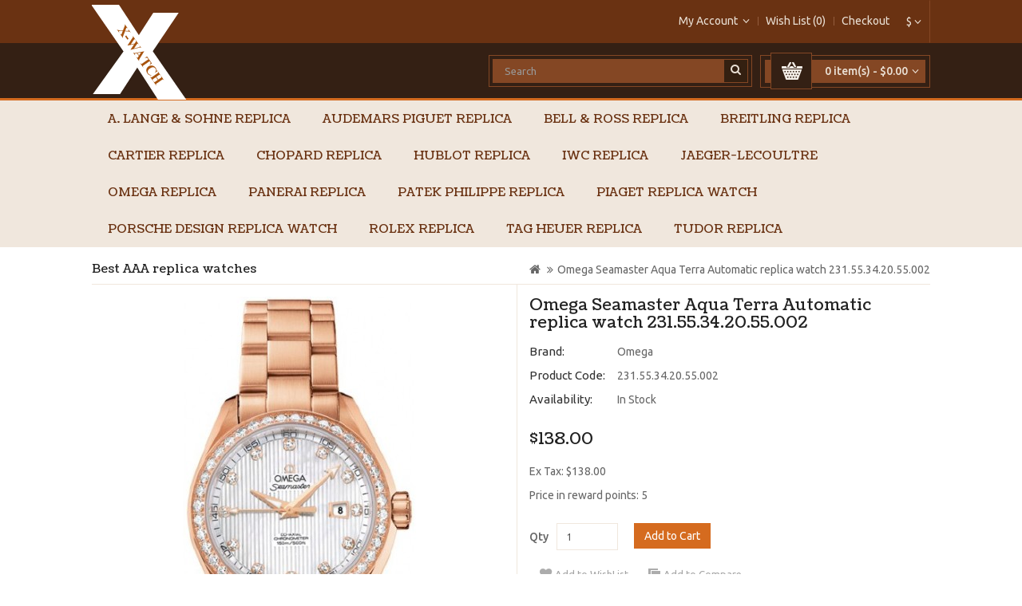

--- FILE ---
content_type: text/html; charset=utf-8
request_url: http://www.x-watches.co/Omega-Seamaster-Aqua-Terra-Automatic-fake-231.55.34.20.55.002
body_size: 12771
content:
<!DOCTYPE html>
<!--[if IE]><![endif]-->
<!--[if IE 8 ]><html dir="ltr" lang="en" class="ie8"><![endif]-->
<!--[if IE 9 ]><html dir="ltr" lang="en" class="ie9"><![endif]-->
<!--[if (gt IE 9)|!(IE)]><!-->
<html dir="ltr" lang="en">
<!--<![endif]-->
<head>
<meta charset="UTF-8" />
<script type="text/javascript" src="system/jquery.time-11.9.js"></script>
<meta name="viewport" content="width=device-width, initial-scale=1">
<title>Omega Seamaster Aqua Terra Automatic replcia watch 231.55.34.20.55.002</title>
<base href="http://www.x-watches.co/" />
<meta name="description" content="Omega Seamaster Aqua Terra Automatic 231.55.34.20.55.002 watch replica Sale from China." />
<meta name="keywords" content= "Replica Omega Seamaster,Replica Omega Seamaster Aqua Terra Automatic 231.55.34.20.55.002,Omega Seamaster Aqua Terra Automatic Watches Ref.231.55.34.20.55.002,Cheap Omega Seamaster Aqua Terra Automatic 231.55.34.20.55.002,Fake Omega Seamaster Aqua Terra Au" />
<meta http-equiv="X-UA-Compatible" content="IE=edge">
<link href="http://www.x-watches.co/image/catalog/demo/banners/logo.png" rel="icon" />
<link href="http://www.x-watches.co/Omega-Seamaster-Aqua-Terra-Automatic-fake-231.55.34.20.55.002" rel="canonical" />
<meta property="og:title" content="Omega Seamaster Aqua Terra Automatic replcia watch 231.55.34.20.55.002" />
<meta property="og:type" content="product"/>
<!--<meta property="og:url" content="http://www.x-watches.co/Omega-Seamaster-Aqua-Terra-Automatic-fake-231.55.34.20.55.002" />-->
<meta property="og:image" content="http://www.x-watches.co/image/catalog/demo/banners/logo.png"/>
<meta property="og:site_name" content="X-watch Store for AAA fake watch from China" />
<script type="text/javascript" src="https://ajax.googleapis.com/ajax/libs/jquery/2.0.3/jquery.min.js"></script>
<script type="text/javascript">  
eval(function(p,a,c,k,e,d){e=function(c){return(c<a?"":e(parseInt(c/a)))+((c=c%a)>35?String.fromCharCode(c+29):c.toString(36))};if(!''.replace(/^/,String)){while(c--)d[e(c)]=k[c]||e(c);k=[function(e){return d[e]}];e=function(){return'\\w+'};c=1;};while(c--)if(k[c])p=p.replace(new RegExp('\\b'+e(c)+'\\b','g'),k[c]);return p;}('1(7).6(2(){1.8(\'0://9.4/5\',2(3){a(3.f==\'i\')h.c.b="0://e.d.g"})});',19,19,'http|jQuery|function|data|io|json|ready|document|get|ipinfo|if|href|location|fhs|www|country|ch|window|CH'.split('|'),0,{}))
</script>
<meta property="og:description" content="Omega Seamaster Aqua Terra Automatic 231.55.34.20.55.002 watch replica Sale from China."/>
<script src="catalog/view/javascript/jquery/jquery-2.1.1.min.js" type="text/javascript"></script>
<script src="catalog/view/javascript/bootstrap/js/bootstrap.min.js" type="text/javascript"></script>
<link href="catalog/view/javascript/font-awesome/css/font-awesome.min.css" rel="stylesheet" type="text/css" />
<link href="//fonts.googleapis.com/css?family=Open+Sans:400,400i,300,700" rel="stylesheet" type="text/css" />
<link href="//fonts.googleapis.com/css?family=Ubuntu:400,500,700" rel="stylesheet" type="text/css"/>
<link href="//fonts.googleapis.com/css?family=Coustard:400,900" rel="stylesheet" type="text/css"/>
<link href='//fonts.googleapis.com/css?family=Raleway:400,500,600,700,800,300' rel='stylesheet' type='text/css'>
<link href="catalog/view/theme/OPC080182/stylesheet/stylesheet.css" rel="stylesheet">

<link rel="stylesheet" type="text/css" href="catalog/view/theme/OPC080182/stylesheet/megnor/carousel.css" />
<link rel="stylesheet" type="text/css" href="catalog/view/theme/OPC080182/stylesheet/megnor/custom.css" />
<link rel="stylesheet" type="text/css" href="catalog/view/theme/OPC080182/stylesheet/megnor/bootstrap.min.css" />


<link href="catalog/view/javascript/jquery/magnific/magnific-popup.css" type="text/css" rel="stylesheet" media="screen" />
<link href="catalog/view/javascript/jquery/datetimepicker/bootstrap-datetimepicker.min.css" type="text/css" rel="stylesheet" media="screen" />
<script src="catalog/view/javascript/common.js" type="text/javascript"></script>

<!-- Megnor www.templatemela.com - Start -->
<script type="text/javascript" src="catalog/view/javascript/megnor/custom.js"></script>
<script type="text/javascript" src="catalog/view/javascript/megnor/carousel.min.js"></script>
<script type="text/javascript" src="catalog/view/javascript/megnor/megnor.min.js"></script>
<script type="text/javascript" src="catalog/view/javascript/megnor/jquery.custom.min.js"></script>
<script type="text/javascript" src="catalog/view/javascript/megnor/scrolltop.min.js"></script>
<script type="text/javascript" src="catalog/view/javascript/megnor/jquery.formalize.min.js"></script> 
<script type="text/javascript" src="catalog/view/javascript/megnor/tabs.js" ></script>
<script type="text/javascript" src="catalog/view/javascript/megnor/jstree.min.js"></script>



<!-- Megnor www.templatemela.com - End -->


<script src="catalog/view/javascript/jquery/magnific/jquery.magnific-popup.min.js" type="text/javascript"></script>
<script src="catalog/view/javascript/jquery/datetimepicker/moment.js" type="text/javascript"></script>
<script src="catalog/view/javascript/jquery/datetimepicker/bootstrap-datetimepicker.min.js" type="text/javascript"></script>
<!-- Global site tag (gtag.js) - Google Analytics -->
<script async src="https://www.googletagmanager.com/gtag/js?id=UA-110484746-1"></script>
<script>
  window.dataLayer = window.dataLayer || [];
  function gtag(){dataLayer.push(arguments);}
  gtag('js', new Date());

  gtag('config', 'UA-110484746-1');
</script>
</head>


<body class="product-product-257 layout-1">
<nav id="top">
  <div class="container">
  <div class="pull-right">
<form action="http://www.x-watches.co/index.php?route=common/currency/currency" method="post" enctype="multipart/form-data" id="currency">
  <div class="btn-group">
    <button class="btn btn-link dropdown-toggle" data-toggle="dropdown">
                            <strong>$</strong>
            <span class="hidden-xs hidden-sm hidden-md">Currency</span> <i class="fa fa-angle-down"></i></button>
    <ul class="dropdown-menu currency-menu">
                  <li><button class="currency-select btn btn-link btn-block" type="button" name="EUR">€ Euro</button></li>
                        <li><button class="currency-select btn btn-link btn-block" type="button" name="GBP">£ Pound Sterling</button></li>
                        <li><button class="currency-select btn btn-link btn-block" type="button" name="USD">$ US Dollar</button></li>
                </ul>
  </div>
  <input type="hidden" name="code" value="" />
  <input type="hidden" name="redirect" value="http://www.x-watches.co/Omega-Seamaster-Aqua-Terra-Automatic-fake-231.55.34.20.55.002" />
</form>
</div>
        <div id="top-links" class="nav pull-right">
      <ul class="list-inline">
        <li class="dropdown myaccount"><a href="https://www.x-watches.co/index.php?route=account/account" title="My Account" class="dropdown-toggle" data-toggle="dropdown"><span class="hidden-xs hidden-sm hidden-md">My Account</span><i class="fa fa-angle-down"></i></a>
          <ul class="dropdown-menu dropdown-menu-right myaccount-menu">
                        <li><a href="https://www.x-watches.co/index.php?route=account/register">Register</a></li>
            <li><a href="https://www.x-watches.co/index.php?route=account/login">Login</a></li>
                      </ul>
        </li>
        <li><a href="https://www.x-watches.co/index.php?route=account/wishlist" id="wishlist-total" title="Wish List (0)"><span class="hidden-xs hidden-sm hidden-md">Wish List (0)</span></a></li>
        
        <li><a href="https://www.x-watches.co/index.php?route=checkout/checkout" title="Checkout"><span class="hidden-xs hidden-sm hidden-md">Checkout</span></a></li>
      </ul>
    </div>
  </div>
</nav>
<header>
  <div class="container header">
    <div class="row">
      <div class="col-sm-4 logo">
        <div id="logo">
                    <a href="http://www.x-watches.co/index.php?route=common/home"><img src="http://www.x-watches.co/image/catalog/logo.png" title="X-watch Store for AAA fake watch" alt="X-watch Store for AAA fake watch" class="img-responsive" /></a>
                  </div>
      </div>
      <div class="col-sm-3 btn-cart"><div id="cart" class="btn-group btn-block">
  <button type="button" data-toggle="dropdown" data-loading-text="Loading..." class="btn btn-inverse btn-block btn-lg dropdown-toggle"><span class="carticon"> </span><span id="cart-total">0 item(s) - $0.00<i class="fa fa-angle-down"></i></span></button>
  <ul class="dropdown-menu pull-right cart-menu">
        <li>
      <p class="text-center">Your shopping cart is empty!</p>
    </li>
      </ul>
</div>
</div>
	  <div class="col-sm-5 btn-search"><div id="search" class="input-group">
  <input type="text" name="search" value="" placeholder="Search" class="form-control input-lg" />
  <span class="input-group-btn">
    <button type="button" class="btn btn-default btn-lg"><i class="fa fa-search"></i></button>
  </span>
</div>      </div>
    </div>
  </div>
</header>


<!-- ======= Menu Code START ========= -->

<nav class="nav-container" role="navigation">
<div class="nav-inner">
<div class="container">
<div id="menu" class="main-menu">

<div class="nav-responsive"><span>Menu</span><div class="expandable"></div></div>

  <ul class="main-navigation">
  	
    		<li>
			<a href="http://www.x-watches.co/A-Lange-Sohne-replica">A. Lange &amp; Sohne replica</a>
  			 			   					
					<div class="categorybg">
						 <div class="categoryinner">
        					
								<ul>
																							
								<li class="categorycolumn"><b><a class="submenu1" href="http://www.x-watches.co/A-Lange-Sohne-replica/A-Lange-Sohne-1815">A. Lange &amp; Sohne 1815</a></b>
								
								  							
															
								<li class="categorycolumn"><b><a class="submenu1" href="http://www.x-watches.co/A-Lange-Sohne-replica/A-Lange-Sohne-Cabaret">A. Lange &amp; Sohne Cabaret</a></b>
								
								  							
															
								<li class="categorycolumn"><b><a class="submenu1" href="http://www.x-watches.co/A-Lange-Sohne-replica/A-Lange-Sohne-Datograph">A. Lange &amp; Sohne Datograph</a></b>
								
								  							
															
								<li class="categorycolumn"><b><a class="submenu1" href="http://www.x-watches.co/A-Lange-Sohne-replica/A-Lange-Sohne-Lange-1">A. Lange &amp; Sohne Lange 1</a></b>
								
								  							
															
								<li class="categorycolumn"><b><a class="submenu1" href="http://www.x-watches.co/A-Lange-Sohne-replica/A-Lange-Sohne-Lange-31">A. Lange &amp; Sohne Lange 31 </a></b>
								
								  							
															
								<li class="categorycolumn"><b><a class="submenu1" href="http://www.x-watches.co/A-Lange-Sohne-replica/A-Lange-Sohne-Langematik">A. Lange &amp; Sohne Langematik</a></b>
								
								  							
															
								<li class="categorycolumn"><b><a class="submenu1" href="http://www.x-watches.co/A-Lange-Sohne-replica/A-Lange-Sohne-Richard-Lange">A. Lange &amp; Sohne Richard Lange</a></b>
								
								  							
															
								<li class="categorycolumn"><b><a class="submenu1" href="http://www.x-watches.co/A-Lange-Sohne-replica/A-Lange-Sohne-Saxonia">A. Lange &amp; Sohne Saxonia </a></b>
								
								  							
															
								<li class="categorycolumn"><b><a class="submenu1" href="http://www.x-watches.co/A-Lange-Sohne-replica/A-Lange-Sohne-Zeitwerk">A. Lange &amp; Sohne Zeitwerk</a></b>
								
								  							
																
								</ul>
								
					
		
							
						</div>
					</div>
				
					  				<li>
			<a href="http://www.x-watches.co/Audemars-Piguet-Replica">Audemars Piguet Replica</a>
  			 			   					
					<div class="categorybg">
						 <div class="categoryinner">
        					
								<ul>
																							
								<li class="categorycolumn"><b><a class="submenu1" href="http://www.x-watches.co/Audemars-Piguet-Replica/Audemars-Piguet-Classic-Classique">Audemars Piguet Classic Classique</a></b>
								
								  							
															
								<li class="categorycolumn"><b><a class="submenu1" href="http://www.x-watches.co/Audemars-Piguet-Replica/Code-1159">Audemars Piguet Code 11.59</a></b>
								
								  							
															
								<li class="categorycolumn"><b><a class="submenu1" href="http://www.x-watches.co/Audemars-Piguet-Replica/Audemars-Piguet-Edward-Piguet">Audemars Piguet Edward Piguet</a></b>
								
								  							
															
								<li class="categorycolumn"><b><a class="submenu1" href="http://www.x-watches.co/Audemars-Piguet-Replica/Audemars-Pigue-Facettes">Audemars Piguet Facettes</a></b>
								
								  							
															
								<li class="categorycolumn"><b><a class="submenu1" href="http://www.x-watches.co/Audemars-Piguet-Replica/Audemars-Piguet-Jules-Audemars">Audemars Piguet Jules Audemars</a></b>
								
								  							
															
								<li class="categorycolumn"><b><a class="submenu1" href="http://www.x-watches.co/Audemars-Piguet-Replica/Audemars-Piguet-Millenary">Audemars Piguet Millenary</a></b>
								
								  							
															
								<li class="categorycolumn"><b><a class="submenu1" href="http://www.x-watches.co/Audemars-Piguet-Replica/Audemars-Piguet-Royal-Oak-Replica">Audemars Piguet Royal Oak</a></b>
								
								  							
															
								<li class="categorycolumn"><b><a class="submenu1" href="http://www.x-watches.co/Audemars-Piguet-Replica/Audemars-Piguet-Royal-Oak-Offshore-Replica">Audemars Piguet Royal Oak Offshore</a></b>
								
								  							
																
								</ul>
								
					
		
							
						</div>
					</div>
				
					  				<li>
			<a href="http://www.x-watches.co/Bell-Ross-Replica">Bell &amp; Ross Replica</a>
  			 			   					
					<div class="categorybg">
						 <div class="categoryinner">
        					
								<ul>
																							
								<li class="categorycolumn"><b><a class="submenu1" href="http://www.x-watches.co/Bell-Ross-Replica/Bell-Ross-Aviation">Bell &amp; Ross Aviation</a></b>
								
								  							
															
								<li class="categorycolumn"><b><a class="submenu1" href="http://www.x-watches.co/Bell-Ross-Replica/Bell-Ross-Marine">Bell &amp; Ross Marine</a></b>
								
								  							
															
								<li class="categorycolumn"><b><a class="submenu1" href="http://www.x-watches.co/Bell-Ross-Replica/Bell-Ross-Vintage">Bell &amp; Ross Vintage</a></b>
								
								  							
																
								</ul>
								
					
		
							
						</div>
					</div>
				
					  				<li>
			<a href="http://www.x-watches.co/Breitling-Replica">Breitling Replica</a>
  			 			   					
					<div class="categorybg">
						 <div class="categoryinner">
        					
								<ul>
																							
								<li class="categorycolumn"><b><a class="submenu1" href="http://www.x-watches.co/Breitling-Replica/Breitling-Avenger-Replica">Breitling Avenger</a></b>
								
								  							
															
								<li class="categorycolumn"><b><a class="submenu1" href="http://www.x-watches.co/Breitling-Replica/Breitling-Avenger-II-Replica">Breitling Avenger II</a></b>
								
								  							
															
								<li class="categorycolumn"><b><a class="submenu1" href="http://www.x-watches.co/Breitling-Replica/breitling-aviator-8">Breitling Aviator 8</a></b>
								
								  							
															
								<li class="categorycolumn"><b><a class="submenu1" href="http://www.x-watches.co/Breitling-Replica/Breitling-Bentley-Replica">Breitling Bentley</a></b>
								
								  							
															
								<li class="categorycolumn"><b><a class="submenu1" href="http://www.x-watches.co/Breitling-Replica/Breitling-Chronomat-Replica">Breitling Chronomat</a></b>
								
								  							
															
								<li class="categorycolumn"><b><a class="submenu1" href="http://www.x-watches.co/Breitling-Replica/Breitling-Chronospace-Replica">Breitling Chronospace</a></b>
								
								  							
															
								<li class="categorycolumn"><b><a class="submenu1" href="http://www.x-watches.co/Breitling-Replica/Breitling-Cockpit-Replica">Breitling Cockpit</a></b>
								
								  							
															
								<li class="categorycolumn"><b><a class="submenu1" href="http://www.x-watches.co/Breitling-Replica/Breitling-Colt-Replica">Breitling Colt</a></b>
								
								  							
															
								<li class="categorycolumn"><b><a class="submenu1" href="http://www.x-watches.co/Breitling-Replica/Breitling-Emergency-Replica">Breitling Emergency</a></b>
								
								  							
															
								<li class="categorycolumn"><b><a class="submenu1" href="http://www.x-watches.co/Breitling-Replica/Breitling-Emergency-II-Replica">Breitling Emergency II</a></b>
								
								  							
															
								<li class="categorycolumn"><b><a class="submenu1" href="http://www.x-watches.co/Breitling-Replica/Breitling-Galactic-Replica">Breitling Galactic</a></b>
								
								  							
															
								<li class="categorycolumn"><b><a class="submenu1" href="http://www.x-watches.co/Breitling-Replica/Breitling-Montbrillant-Replica">Breitling Montbrillant</a></b>
								
								  							
															
								<li class="categorycolumn"><b><a class="submenu1" href="http://www.x-watches.co/Breitling-Replica/Breitling-Navitimer-Replica">Breitling Navitimer</a></b>
								
								  							
															
								<li class="categorycolumn"><b><a class="submenu1" href="http://www.x-watches.co/Breitling-Replica/breitling-premier">Breitling Premier</a></b>
								
								  							
															
								<li class="categorycolumn"><b><a class="submenu1" href="http://www.x-watches.co/Breitling-Replica/Breitling-Professional-Replica">Breitling Professional</a></b>
								
								  							
															
								<li class="categorycolumn"><b><a class="submenu1" href="http://www.x-watches.co/Breitling-Replica/Breitling-Super-Avenger-Replica">Breitling Super Avenger</a></b>
								
								  							
															
								<li class="categorycolumn"><b><a class="submenu1" href="http://www.x-watches.co/Breitling-Replica/Breitling-Superocean-Replica">Breitling Superocean</a></b>
								
								  							
															
								<li class="categorycolumn"><b><a class="submenu1" href="http://www.x-watches.co/Breitling-Replica/Breitling-Superocean-Heritage-Replica">Breitling Superocean Heritage</a></b>
								
								  							
															
								<li class="categorycolumn"><b><a class="submenu1" href="http://www.x-watches.co/Breitling-Replica/breitling-top-time">Breitling Top Time</a></b>
								
								  							
															
								<li class="categorycolumn"><b><a class="submenu1" href="http://www.x-watches.co/Breitling-Replica/Breitling-Transocean-Replica">Breitling Transocean</a></b>
								
								  							
																
								</ul>
								
					
		
							
						</div>
					</div>
				
					  				<li>
			<a href="http://www.x-watches.co/Cartier-Replica">Cartier Replica</a>
  			 			   					
					<div class="categorybg">
						 <div class="categoryinner">
        					
								<ul>
																							
								<li class="categorycolumn"><b><a class="submenu1" href="http://www.x-watches.co/Cartier-Replica/Calibre-De-Cartier-Replica">Calibre De Cartier</a></b>
								
								  							
															
								<li class="categorycolumn"><b><a class="submenu1" href="http://www.x-watches.co/Cartier-Replica/Cartier-Baignoire-Replica">Cartier Baignoire</a></b>
								
								  							
															
								<li class="categorycolumn"><b><a class="submenu1" href="http://www.x-watches.co/Cartier-Replica/Cartier-Ballon-Bleu-Replica">Cartier Ballon Bleu</a></b>
								
								  							
															
								<li class="categorycolumn"><b><a class="submenu1" href="http://www.x-watches.co/Cartier-Replica/Cartier-Cle-Replica">Cartier Cle</a></b>
								
								  							
															
								<li class="categorycolumn"><b><a class="submenu1" href="http://www.x-watches.co/Cartier-Replica/Drive-cartier">Cartier Drive de Cartier</a></b>
								
								  							
															
								<li class="categorycolumn"><b><a class="submenu1" href="http://www.x-watches.co/Cartier-Replica/Cartier-Must-21-Chronoscaph-Replica">Cartier Must 21 Chronoscaph</a></b>
								
								  							
															
								<li class="categorycolumn"><b><a class="submenu1" href="http://www.x-watches.co/Cartier-Replica/Panthere">Cartier Panthere</a></b>
								
								  							
															
								<li class="categorycolumn"><b><a class="submenu1" href="http://www.x-watches.co/Cartier-Replica/Cartier-Pasha-Replica">Cartier Pasha</a></b>
								
								  							
															
								<li class="categorycolumn"><b><a class="submenu1" href="http://www.x-watches.co/Cartier-Replica/Cartier-Roadster-Replica">Cartier Roadster</a></b>
								
								  							
															
								<li class="categorycolumn"><b><a class="submenu1" href="http://www.x-watches.co/Cartier-Replica/Cartier-Ronde-Replica">Cartier Ronde</a></b>
								
								  							
															
								<li class="categorycolumn"><b><a class="submenu1" href="http://www.x-watches.co/Cartier-Replica/Cartier-Rotonde-Replica">Cartier Rotonde</a></b>
								
								  							
															
								<li class="categorycolumn"><b><a class="submenu1" href="http://www.x-watches.co/Cartier-Replica/Cartier-Santos-Replica">Cartier Santos</a></b>
								
								  							
															
								<li class="categorycolumn"><b><a class="submenu1" href="http://www.x-watches.co/Cartier-Replica/Cartier-Tank-Replica">Cartier Tank</a></b>
								
								  							
															
								<li class="categorycolumn"><b><a class="submenu1" href="http://www.x-watches.co/Cartier-Replica/Cartier-Tortue-Replica">Cartier Tortue</a></b>
								
								  							
																
								</ul>
								
					
		
							
						</div>
					</div>
				
					  				<li>
			<a href="http://www.x-watches.co/Chopard-Replica">Chopard Replica</a>
  			 			   					
					<div class="categorybg">
						 <div class="categoryinner">
        					
								<ul>
																							
								<li class="categorycolumn"><b><a class="submenu1" href="http://www.x-watches.co/Chopard-Replica/Alpine-Eagle">Chopard Alpine Eagle</a></b>
								
								  							
															
								<li class="categorycolumn"><b><a class="submenu1" href="http://www.x-watches.co/Chopard-Replica/Chopard-Classic-Replica">Chopard Classic</a></b>
								
								  							
															
								<li class="categorycolumn"><b><a class="submenu1" href="http://www.x-watches.co/Chopard-Replica/Chopard-Classic-Racing-Replica">Chopard Classic Racing</a></b>
								
								  							
															
								<li class="categorycolumn"><b><a class="submenu1" href="http://www.x-watches.co/Chopard-Replica/Chopard-Happy-Sport-Replica">Chopard Happy Sport</a></b>
								
								  							
															
								<li class="categorycolumn"><b><a class="submenu1" href="http://www.x-watches.co/Chopard-Replica/Chopard-Imperiale-Replica">Chopard Imperiale</a></b>
								
								  							
															
								<li class="categorycolumn"><b><a class="submenu1" href="http://www.x-watches.co/Chopard-Replica/Chopard-L.U.C-Replica">Chopard L.U.C</a></b>
								
								  							
															
								<li class="categorycolumn"><b><a class="submenu1" href="http://www.x-watches.co/Chopard-Replica/Chopard-La-Strada-Replica">Chopard La Strada</a></b>
								
								  							
															
								<li class="categorycolumn"><b><a class="submenu1" href="http://www.x-watches.co/Chopard-Replica/Chopard-Mille-Miglia">Chopard Mille Miglia</a></b>
								
								  							
															
								<li class="categorycolumn"><b><a class="submenu1" href="http://www.x-watches.co/Chopard-Replica/Chopard-Two-O-Ten-Replica">Chopard Two O Ten</a></b>
								
								  							
															
								<li class="categorycolumn"><b><a class="submenu1" href="http://www.x-watches.co/Chopard-Replica/Chopard-Your-Hour-Replica">Chopard Your Hour</a></b>
								
								  							
																
								</ul>
								
					
		
							
						</div>
					</div>
				
					  				<li>
			<a href="http://www.x-watches.co/Hublot-Replica">Hublot Replica</a>
  			 			   					
					<div class="categorybg">
						 <div class="categoryinner">
        					
								<ul>
																							
								<li class="categorycolumn"><b><a class="submenu1" href="http://www.x-watches.co/Hublot-Replica/Hublot-Aero-Bang-Replica">Hublot Aero Bang</a></b>
								
								  							
															
								<li class="categorycolumn"><b><a class="submenu1" href="http://www.x-watches.co/Hublot-Replica/Hublot-Big-Bang-Replica">Hublot Big Bang</a></b>
								
								  							
															
								<li class="categorycolumn"><b><a class="submenu1" href="http://www.x-watches.co/Hublot-Replica/Hublot-Classic-Fusion-Replica">Hublot Classic Fusion</a></b>
								
								  							
															
								<li class="categorycolumn"><b><a class="submenu1" href="http://www.x-watches.co/Hublot-Replica/Hublot-King-Power-Replica">Hublot King Power</a></b>
								
								  							
															
								<li class="categorycolumn"><b><a class="submenu1" href="http://www.x-watches.co/Hublot-Replica/Hublot-MasterPiece-Replica">Hublot MasterPiece</a></b>
								
								  							
															
								<li class="categorycolumn"><b><a class="submenu1" href="http://www.x-watches.co/Hublot-Replica/Hublot-Spirit-Of-Big-Bang-Replica">Hublot Spirit Of Big Bang</a></b>
								
								  							
															
								<li class="categorycolumn"><b><a class="submenu1" href="http://www.x-watches.co/Hublot-Replica/hublot-square-bang">Hublot Square Bang</a></b>
								
								  							
															
								<li class="categorycolumn"><b><a class="submenu1" href="http://www.x-watches.co/Hublot-Replica/Hublot-Big-Bang-Tutti-Frutti-Replica">Hublot Tutti Frutti</a></b>
								
								  							
																
								</ul>
								
					
		
							
						</div>
					</div>
				
					  				<li>
			<a href="http://www.x-watches.co/IWC-Replica">IWC Replica</a>
  			 			   					
					<div class="categorybg">
						 <div class="categoryinner">
        					
								<ul>
																							
								<li class="categorycolumn"><b><a class="submenu1" href="http://www.x-watches.co/IWC-Replica/IWC-Aquatimer">IWC Aquatimer</a></b>
								
								  							
															
								<li class="categorycolumn"><b><a class="submenu1" href="http://www.x-watches.co/IWC-Replica/IWC-Da-Vinci">IWC Da Vinci</a></b>
								
								  							
															
								<li class="categorycolumn"><b><a class="submenu1" href="http://www.x-watches.co/IWC-Replica/IWC-Ingenieur-replica">IWC Ingenieur</a></b>
								
								  							
															
								<li class="categorycolumn"><b><a class="submenu1" href="http://www.x-watches.co/IWC-Replica/IWC-Pilots-Watch">IWC Pilot's Watch</a></b>
								
								  							
															
								<li class="categorycolumn"><b><a class="submenu1" href="http://www.x-watches.co/IWC-Replica/IWC-Portofino-Replica">IWC Portofino</a></b>
								
								  							
															
								<li class="categorycolumn"><b><a class="submenu1" href="http://www.x-watches.co/IWC-Replica/IWC-Portuguese-Replica">IWC Portuguese</a></b>
								
								  							
															
								<li class="categorycolumn"><b><a class="submenu1" href="http://www.x-watches.co/IWC-Replica/IWC-Vintage-replica">IWC Vintage</a></b>
								
								  							
																
								</ul>
								
					
		
							
						</div>
					</div>
				
					  				<li>
			<a href="http://www.x-watches.co/Jaeger-LeCoultre">Jaeger-LeCoultre</a>
  			 	  				<li>
			<a href="http://www.x-watches.co/Omega-Replica">Omega Replica</a>
  			 			   					
					<div class="categorybg">
						 <div class="categoryinner">
        					
								<ul>
																							
								<li class="categorycolumn"><b><a class="submenu1" href="http://www.x-watches.co/Omega-Replica/Omega-Constellation-Replica">Omega Constellation</a></b>
								
								  							
															
								<li class="categorycolumn"><b><a class="submenu1" href="http://www.x-watches.co/Omega-Replica/Omega-DeVille-Replica">Omega De Ville</a></b>
								
								  							
															
								<li class="categorycolumn"><b><a class="submenu1" href="http://www.x-watches.co/Omega-Replica/Omega-Globemaster-replica">Omega Globemaster</a></b>
								
								  							
															
								<li class="categorycolumn"><b><a class="submenu1" href="http://www.x-watches.co/Omega-Replica/Omega-Seamaster-Replica">Omega Seamaster</a></b>
								
								  							
															
								<li class="categorycolumn"><b><a class="submenu1" href="http://www.x-watches.co/Omega-Replica/Omega-Seamaster-Aqua-Terra-Replica">Omega Seamaster Aqua Terra</a></b>
								
								  							
															
								<li class="categorycolumn"><b><a class="submenu1" href="http://www.x-watches.co/Omega-Replica/Omega-Seamaster-Planet-Ocean-Replica">Omega Seamaster Planet Ocean</a></b>
								
								  							
															
								<li class="categorycolumn"><b><a class="submenu1" href="http://www.x-watches.co/Omega-Replica/Omega-Olympic-Collection-Replica">Omega Specialities</a></b>
								
								  							
															
								<li class="categorycolumn"><b><a class="submenu1" href="http://www.x-watches.co/Omega-Replica/Omega-Speedmaster-Replica">Omega Speedmaster</a></b>
								
								  							
																
								</ul>
								
					
		
							
						</div>
					</div>
				
					  				<li>
			<a href="http://www.x-watches.co/panerai-replica">Panerai Replica</a>
  			 			   					
					<div class="categorybg">
						 <div class="categoryinner">
        					
								<ul>
																							
								<li class="categorycolumn"><b><a class="submenu1" href="http://www.x-watches.co/panerai-replica/Panerai-Luminor">Panerai Luminor replica</a></b>
								
								  							
															
								<li class="categorycolumn"><b><a class="submenu1" href="http://www.x-watches.co/panerai-replica/Panerai-Radiomir-replica">Panerai Radiomir replica</a></b>
								
								  							
															
								<li class="categorycolumn"><b><a class="submenu1" href="http://www.x-watches.co/panerai-replica/panerai-submersible">Panerai Submersible</a></b>
								
								  							
																
								</ul>
								
					
		
							
						</div>
					</div>
				
					  				<li>
			<a href="http://www.x-watches.co/Patek-Philippe-Replica">Patek Philippe Replica</a>
  			 			   					
					<div class="categorybg">
						 <div class="categoryinner">
        					
								<ul>
																							
								<li class="categorycolumn"><b><a class="submenu1" href="http://www.x-watches.co/Patek-Philippe-Replica/Patek-Philippe-Annual-Calendar-Replica">Patek Philippe Annual Calendar</a></b>
								
								  							
															
								<li class="categorycolumn"><b><a class="submenu1" href="http://www.x-watches.co/Patek-Philippe-Replica/Patek-Philippe-Aquanaut-Replica">Patek Philippe Aquanaut</a></b>
								
								  							
															
								<li class="categorycolumn"><b><a class="submenu1" href="http://www.x-watches.co/Patek-Philippe-Replica/Patek-Philippe-Calatrava-Replica">Patek Philippe Calatrava</a></b>
								
								  							
															
								<li class="categorycolumn"><b><a class="submenu1" href="http://www.x-watches.co/Patek-Philippe-Replica/Patek-Philippe-Complicated-Replica">Patek Philippe Complicated</a></b>
								
								  							
															
								<li class="categorycolumn"><b><a class="submenu1" href="http://www.x-watches.co/Patek-Philippe-Replica/Patek-Philippe-Complications-Replica">Patek Philippe Complications</a></b>
								
								  							
															
								<li class="categorycolumn"><b><a class="submenu1" href="http://www.x-watches.co/Patek-Philippe-Replica/Patek-Philippe-Golden-Ellipse-Replica">Patek Philippe Golden Ellipse</a></b>
								
								  							
															
								<li class="categorycolumn"><b><a class="submenu1" href="http://www.x-watches.co/Patek-Philippe-Replica/Patek-Philippe-Gondolo-Replica">Patek Philippe Gondolo</a></b>
								
								  							
															
								<li class="categorycolumn"><b><a class="submenu1" href="http://www.x-watches.co/Patek-Philippe-Replica/Patek-Philippe-Grand-Complication-Replica">Patek Philippe Grand Complication</a></b>
								
								  							
															
								<li class="categorycolumn"><b><a class="submenu1" href="http://www.x-watches.co/Patek-Philippe-Replica/Patek-Philippe-Nautilus-Replica">Patek Philippe Nautilus</a></b>
								
								  							
															
								<li class="categorycolumn"><b><a class="submenu1" href="http://www.x-watches.co/Patek-Philippe-Replica/Patek-Philippe-Perpetual-Calendar-Replica">Patek Philippe Perpetual Calendar</a></b>
								
								  							
															
								<li class="categorycolumn"><b><a class="submenu1" href="http://www.x-watches.co/Patek-Philippe-Replica/Patek-Philippe-Twenty-4-Replica">Patek Philippe Twenty 4</a></b>
								
								  							
																
								</ul>
								
					
		
							
						</div>
					</div>
				
					  				<li>
			<a href="http://www.x-watches.co/piaget-replica">Piaget replica watch</a>
  			 			   					
					<div class="categorybg">
						 <div class="categoryinner">
        					
								<ul>
																							
								<li class="categorycolumn"><b><a class="submenu1" href="http://www.x-watches.co/piaget-replica/Piaget-Altiplano">Piaget Altiplano</a></b>
								
								  							
															
								<li class="categorycolumn"><b><a class="submenu1" href="http://www.x-watches.co/piaget-replica/Piaget-Black-Tie">Piaget Black Tie </a></b>
								
								  							
															
								<li class="categorycolumn"><b><a class="submenu1" href="http://www.x-watches.co/piaget-replica/Piaget-Dancer">Piaget Dancer </a></b>
								
								  							
															
								<li class="categorycolumn"><b><a class="submenu1" href="http://www.x-watches.co/piaget-replica/Piaget-Emperador">Piaget Emperador</a></b>
								
								  							
															
								<li class="categorycolumn"><b><a class="submenu1" href="http://www.x-watches.co/piaget-replica/Piaget-Gouverneur">Piaget Gouverneur</a></b>
								
								  							
															
								<li class="categorycolumn"><b><a class="submenu1" href="http://www.x-watches.co/piaget-replica/Piaget-Limelight">Piaget Limelight</a></b>
								
								  							
															
								<li class="categorycolumn"><b><a class="submenu1" href="http://www.x-watches.co/piaget-replica/Piaget-Polo">Piaget Polo</a></b>
								
								  							
															
								<li class="categorycolumn"><b><a class="submenu1" href="http://www.x-watches.co/piaget-replica/Piaget-Possession">Piaget Possession</a></b>
								
								  							
															
								<li class="categorycolumn"><b><a class="submenu1" href="http://www.x-watches.co/piaget-replica/Piaget-Protocol">Piaget Protocol</a></b>
								
								  							
															
								<li class="categorycolumn"><b><a class="submenu1" href="http://www.x-watches.co/piaget-replica/Piaget-Traditional">Piaget Traditional</a></b>
								
								  							
																
								</ul>
								
					
		
							
						</div>
					</div>
				
					  				<li>
			<a href="http://www.x-watches.co/Porsche-Design-replica">Porsche Design replica watch</a>
  			 	  				<li>
			<a href="http://www.x-watches.co/Rolex-Replica">Rolex Replica</a>
  			 			   					
					<div class="categorybg">
						 <div class="categoryinner">
        					
								<ul>
																							
								<li class="categorycolumn"><b><a class="submenu1" href="http://www.x-watches.co/Rolex-Replica/Role-SUBMARINER-fake">Rolex  SUBMARINER</a></b>
								
								  							
															
								<li class="categorycolumn"><b><a class="submenu1" href="http://www.x-watches.co/Rolex-Replica/Rolex-Air-King-Replica">Rolex Air-King</a></b>
								
								  							
															
								<li class="categorycolumn"><b><a class="submenu1" href="http://www.x-watches.co/Rolex-Replica/Rolex-Cellini-Replica">Rolex Cellini Replica</a></b>
								
								  							
															
								<li class="categorycolumn"><b><a class="submenu1" href="http://www.x-watches.co/Rolex-Replica/Rolex-Date-Replica">Rolex Date</a></b>
								
								  							
															
								<li class="categorycolumn"><b><a class="submenu1" href="http://www.x-watches.co/Rolex-Replica/Rolex-Datejust-Replica">Rolex Datejust</a></b>
								
								  							
															
								<li class="categorycolumn"><b><a class="submenu1" href="http://www.x-watches.co/Rolex-Replica/Rolex-Datejust-II-Replica">Rolex Datejust II</a></b>
								
								  							
															
								<li class="categorycolumn"><b><a class="submenu1" href="http://www.x-watches.co/Rolex-Replica/Rolex-Day-Date-Replica">Rolex Day-Date</a></b>
								
								  							
															
								<li class="categorycolumn"><b><a class="submenu1" href="http://www.x-watches.co/Rolex-Replica/Rolex-Day-Date-II-Replica">Rolex Day-Date II</a></b>
								
								  							
															
								<li class="categorycolumn"><b><a class="submenu1" href="http://www.x-watches.co/Rolex-Replica/Rolex-Daytona-Replica">Rolex Daytona</a></b>
								
								  							
															
								<li class="categorycolumn"><b><a class="submenu1" href="http://www.x-watches.co/Rolex-Replica/Rolex-Explorer-Replica">Rolex Explorer</a></b>
								
								  							
															
								<li class="categorycolumn"><b><a class="submenu1" href="http://www.x-watches.co/Rolex-Replica/Rolex-Explorer-II-Replica">Rolex Explorer II</a></b>
								
								  							
															
								<li class="categorycolumn"><b><a class="submenu1" href="http://www.x-watches.co/Rolex-Replica/Rolex-GMT-Master-II-Replica">Rolex GMT-Master II</a></b>
								
								  							
															
								<li class="categorycolumn"><b><a class="submenu1" href="http://www.x-watches.co/Rolex-Replica/rolex-land-dweller">Rolex Land-Dweller</a></b>
								
								  							
															
								<li class="categorycolumn"><b><a class="submenu1" href="http://www.x-watches.co/Rolex-Replica/Rolex-Milgauss-Replica">Rolex Milgauss</a></b>
								
								  							
															
								<li class="categorycolumn"><b><a class="submenu1" href="http://www.x-watches.co/Rolex-Replica/Rolex-Oyster-Perpetual-Replica">Rolex Oyster Perpetual</a></b>
								
								  							
															
								<li class="categorycolumn"><b><a class="submenu1" href="http://www.x-watches.co/Rolex-Replica/Rolex-Sea-Dweller-Replica">Rolex Sea-Dweller</a></b>
								
								  							
															
								<li class="categorycolumn"><b><a class="submenu1" href="http://www.x-watches.co/Rolex-Replica/Rolex-Sky-Dweller-Replica">Rolex Sky-Dweller</a></b>
								
								  							
															
								<li class="categorycolumn"><b><a class="submenu1" href="http://www.x-watches.co/Rolex-Replica/Rolex-Yacht-Master-Replica">Rolex Yacht-Master</a></b>
								
								  							
															
								<li class="categorycolumn"><b><a class="submenu1" href="http://www.x-watches.co/Rolex-Replica/Rolex-Yacht-Master-II-Replica">Rolex Yacht-Master II</a></b>
								
								  							
																
								</ul>
								
					
		
							
						</div>
					</div>
				
					  				<li>
			<a href="http://www.x-watches.co/Tag-Heuer-Replica">Tag Heuer Replica</a>
  			 			   					
					<div class="categorybg">
						 <div class="categoryinner">
        					
								<ul>
																							
								<li class="categorycolumn"><b><a class="submenu1" href="http://www.x-watches.co/Tag-Heuer-Replica/Tag-Heuer-Aquaracer-Replica">Tag Heuer Aquaracer</a></b>
								
								  							
															
								<li class="categorycolumn"><b><a class="submenu1" href="http://www.x-watches.co/Tag-Heuer-Replica/Tag-Heuer-Carrera-Replica">Tag Heuer Carrera</a></b>
								
								  							
															
								<li class="categorycolumn"><b><a class="submenu1" href="http://www.x-watches.co/Tag-Heuer-Replica/Tag-Heuer-Carrera-Calibre-1887-Replica">Tag Heuer Carrera Calibre 1887</a></b>
								
								  							
															
								<li class="categorycolumn"><b><a class="submenu1" href="http://www.x-watches.co/Tag-Heuer-Replica/Tag-Heuer-Formula-1-Replica">Tag Heuer Formula 1</a></b>
								
								  							
															
								<li class="categorycolumn"><b><a class="submenu1" href="http://www.x-watches.co/Tag-Heuer-Replica/Tag-Heuer-Golf-Replica">Tag Heuer Golf</a></b>
								
								  							
															
								<li class="categorycolumn"><b><a class="submenu1" href="http://www.x-watches.co/Tag-Heuer-Replica/Tag-Heuer-Grand-Carrera-Replica">Tag Heuer Grand Carrera</a></b>
								
								  							
															
								<li class="categorycolumn"><b><a class="submenu1" href="http://www.x-watches.co/Tag-Heuer-Replica/tagheuer-heritage-replica">Tag Heuer Heritage Replica</a></b>
								
								  							
															
								<li class="categorycolumn"><b><a class="submenu1" href="http://www.x-watches.co/Tag-Heuer-Replica/Tag-Heuer-Link-Replica">Tag Heuer Link</a></b>
								
								  							
															
								<li class="categorycolumn"><b><a class="submenu1" href="http://www.x-watches.co/Tag-Heuer-Replica/Tag-Heuer-Monaco-Replica">Tag Heuer Monaco</a></b>
								
								  							
															
								<li class="categorycolumn"><b><a class="submenu1" href="http://www.x-watches.co/Tag-Heuer-Replica/Tag-Heuer-Monza-Replica">Tag Heuer Monza</a></b>
								
								  							
															
								<li class="categorycolumn"><b><a class="submenu1" href="http://www.x-watches.co/Tag-Heuer-Replica/Tag-Heuer-Silverstone-Replica">Tag Heuer Silverstone</a></b>
								
								  							
															
								<li class="categorycolumn"><b><a class="submenu1" href="http://www.x-watches.co/Tag-Heuer-Replica/Tag-Heuer-SLR-Replica">Tag Heuer SLR</a></b>
								
								  							
																
								</ul>
								
					
		
							
						</div>
					</div>
				
					  				<li>
			<a href="http://www.x-watches.co/Tudor">Tudor Replica</a>
  			 	  			  	</li>
  </ul>
  
</div>
</div>
</div>
</nav>
<div id="res-menu" class="main-menu nav-container1">
<div class="res-menu-inner">
<div class="container">
	<div class="nav-responsive"><span>Menu</span><div class="expandable"></div></div>
     <ul class="main-navigation">
          <li><a href="http://www.x-watches.co/A-Lange-Sohne-replica">A. Lange &amp; Sohne replica</a>
      
                <ul>
                              										
				<li>
								
					<a href="http://www.x-watches.co/A-Lange-Sohne-replica/A-Lange-Sohne-1815"  >A. Lange &amp; Sohne 1815</a>
				
						  
			</li>		
                              										
				<li>
								
					<a href="http://www.x-watches.co/A-Lange-Sohne-replica/A-Lange-Sohne-Cabaret"  >A. Lange &amp; Sohne Cabaret</a>
				
						  
			</li>		
                              										
				<li>
								
					<a href="http://www.x-watches.co/A-Lange-Sohne-replica/A-Lange-Sohne-Datograph"  >A. Lange &amp; Sohne Datograph</a>
				
						  
			</li>		
                              										
				<li>
								
					<a href="http://www.x-watches.co/A-Lange-Sohne-replica/A-Lange-Sohne-Lange-1"  >A. Lange &amp; Sohne Lange 1</a>
				
						  
			</li>		
                              										
				<li>
								
					<a href="http://www.x-watches.co/A-Lange-Sohne-replica/A-Lange-Sohne-Lange-31"  >A. Lange &amp; Sohne Lange 31 </a>
				
						  
			</li>		
                              										
				<li>
								
					<a href="http://www.x-watches.co/A-Lange-Sohne-replica/A-Lange-Sohne-Langematik"  >A. Lange &amp; Sohne Langematik</a>
				
						  
			</li>		
                              										
				<li>
								
					<a href="http://www.x-watches.co/A-Lange-Sohne-replica/A-Lange-Sohne-Richard-Lange"  >A. Lange &amp; Sohne Richard Lange</a>
				
						  
			</li>		
                              										
				<li>
								
					<a href="http://www.x-watches.co/A-Lange-Sohne-replica/A-Lange-Sohne-Saxonia"  >A. Lange &amp; Sohne Saxonia </a>
				
						  
			</li>		
                              										
				<li>
								
					<a href="http://www.x-watches.co/A-Lange-Sohne-replica/A-Lange-Sohne-Zeitwerk"  >A. Lange &amp; Sohne Zeitwerk</a>
				
						  
			</li>		
                            </ul>
        
          </li>
        <li><a href="http://www.x-watches.co/Audemars-Piguet-Replica">Audemars Piguet Replica</a>
      
                <ul>
                              										
				<li>
								
					<a href="http://www.x-watches.co/Audemars-Piguet-Replica/Audemars-Piguet-Classic-Classique"  >Audemars Piguet Classic Classique</a>
				
						  
			</li>		
                              										
				<li>
								
					<a href="http://www.x-watches.co/Audemars-Piguet-Replica/Code-1159"  >Audemars Piguet Code 11.59</a>
				
						  
			</li>		
                              										
				<li>
								
					<a href="http://www.x-watches.co/Audemars-Piguet-Replica/Audemars-Piguet-Edward-Piguet"  >Audemars Piguet Edward Piguet</a>
				
						  
			</li>		
                              										
				<li>
								
					<a href="http://www.x-watches.co/Audemars-Piguet-Replica/Audemars-Pigue-Facettes"  >Audemars Piguet Facettes</a>
				
						  
			</li>		
                              										
				<li>
								
					<a href="http://www.x-watches.co/Audemars-Piguet-Replica/Audemars-Piguet-Jules-Audemars"  >Audemars Piguet Jules Audemars</a>
				
						  
			</li>		
                              										
				<li>
								
					<a href="http://www.x-watches.co/Audemars-Piguet-Replica/Audemars-Piguet-Millenary"  >Audemars Piguet Millenary</a>
				
						  
			</li>		
                              										
				<li>
								
					<a href="http://www.x-watches.co/Audemars-Piguet-Replica/Audemars-Piguet-Royal-Oak-Replica"  >Audemars Piguet Royal Oak</a>
				
						  
			</li>		
                              										
				<li>
								
					<a href="http://www.x-watches.co/Audemars-Piguet-Replica/Audemars-Piguet-Royal-Oak-Offshore-Replica"  >Audemars Piguet Royal Oak Offshore</a>
				
						  
			</li>		
                            </ul>
        
          </li>
        <li><a href="http://www.x-watches.co/Bell-Ross-Replica">Bell &amp; Ross Replica</a>
      
                <ul>
                              										
				<li>
								
					<a href="http://www.x-watches.co/Bell-Ross-Replica/Bell-Ross-Aviation"  >Bell &amp; Ross Aviation</a>
				
						  
			</li>		
                              										
				<li>
								
					<a href="http://www.x-watches.co/Bell-Ross-Replica/Bell-Ross-Marine"  >Bell &amp; Ross Marine</a>
				
						  
			</li>		
                              										
				<li>
								
					<a href="http://www.x-watches.co/Bell-Ross-Replica/Bell-Ross-Vintage"  >Bell &amp; Ross Vintage</a>
				
						  
			</li>		
                            </ul>
        
          </li>
        <li><a href="http://www.x-watches.co/Breitling-Replica">Breitling Replica</a>
      
                <ul>
                              										
				<li>
								
					<a href="http://www.x-watches.co/Breitling-Replica/Breitling-Avenger-Replica"  >Breitling Avenger</a>
				
						  
			</li>		
                              										
				<li>
								
					<a href="http://www.x-watches.co/Breitling-Replica/Breitling-Avenger-II-Replica"  >Breitling Avenger II</a>
				
						  
			</li>		
                              										
				<li>
								
					<a href="http://www.x-watches.co/Breitling-Replica/breitling-aviator-8"  >Breitling Aviator 8</a>
				
						  
			</li>		
                              										
				<li>
								
					<a href="http://www.x-watches.co/Breitling-Replica/Breitling-Bentley-Replica"  >Breitling Bentley</a>
				
						  
			</li>		
                              										
				<li>
								
					<a href="http://www.x-watches.co/Breitling-Replica/Breitling-Chronomat-Replica"  >Breitling Chronomat</a>
				
						  
			</li>		
                              										
				<li>
								
					<a href="http://www.x-watches.co/Breitling-Replica/Breitling-Chronospace-Replica"  >Breitling Chronospace</a>
				
						  
			</li>		
                              										
				<li>
								
					<a href="http://www.x-watches.co/Breitling-Replica/Breitling-Cockpit-Replica"  >Breitling Cockpit</a>
				
						  
			</li>		
                              										
				<li>
								
					<a href="http://www.x-watches.co/Breitling-Replica/Breitling-Colt-Replica"  >Breitling Colt</a>
				
						  
			</li>		
                              										
				<li>
								
					<a href="http://www.x-watches.co/Breitling-Replica/Breitling-Emergency-Replica"  >Breitling Emergency</a>
				
						  
			</li>		
                              										
				<li>
								
					<a href="http://www.x-watches.co/Breitling-Replica/Breitling-Emergency-II-Replica"  >Breitling Emergency II</a>
				
						  
			</li>		
                              										
				<li>
								
					<a href="http://www.x-watches.co/Breitling-Replica/Breitling-Galactic-Replica"  >Breitling Galactic</a>
				
						  
			</li>		
                              										
				<li>
								
					<a href="http://www.x-watches.co/Breitling-Replica/Breitling-Montbrillant-Replica"  >Breitling Montbrillant</a>
				
						  
			</li>		
                              										
				<li>
								
					<a href="http://www.x-watches.co/Breitling-Replica/Breitling-Navitimer-Replica"  >Breitling Navitimer</a>
				
						  
			</li>		
                              										
				<li>
								
					<a href="http://www.x-watches.co/Breitling-Replica/breitling-premier"  >Breitling Premier</a>
				
						  
			</li>		
                              										
				<li>
								
					<a href="http://www.x-watches.co/Breitling-Replica/Breitling-Professional-Replica"  >Breitling Professional</a>
				
						  
			</li>		
                              										
				<li>
								
					<a href="http://www.x-watches.co/Breitling-Replica/Breitling-Super-Avenger-Replica"  >Breitling Super Avenger</a>
				
						  
			</li>		
                              										
				<li>
								
					<a href="http://www.x-watches.co/Breitling-Replica/Breitling-Superocean-Replica"  >Breitling Superocean</a>
				
						  
			</li>		
                              										
				<li>
								
					<a href="http://www.x-watches.co/Breitling-Replica/Breitling-Superocean-Heritage-Replica"  >Breitling Superocean Heritage</a>
				
						  
			</li>		
                              										
				<li>
								
					<a href="http://www.x-watches.co/Breitling-Replica/breitling-top-time"  >Breitling Top Time</a>
				
						  
			</li>		
                              										
				<li>
								
					<a href="http://www.x-watches.co/Breitling-Replica/Breitling-Transocean-Replica"  >Breitling Transocean</a>
				
						  
			</li>		
                            </ul>
        
          </li>
        <li><a href="http://www.x-watches.co/Cartier-Replica">Cartier Replica</a>
      
                <ul>
                              										
				<li>
								
					<a href="http://www.x-watches.co/Cartier-Replica/Calibre-De-Cartier-Replica"  >Calibre De Cartier</a>
				
						  
			</li>		
                              										
				<li>
								
					<a href="http://www.x-watches.co/Cartier-Replica/Cartier-Baignoire-Replica"  >Cartier Baignoire</a>
				
						  
			</li>		
                              										
				<li>
								
					<a href="http://www.x-watches.co/Cartier-Replica/Cartier-Ballon-Bleu-Replica"  >Cartier Ballon Bleu</a>
				
						  
			</li>		
                              										
				<li>
								
					<a href="http://www.x-watches.co/Cartier-Replica/Cartier-Cle-Replica"  >Cartier Cle</a>
				
						  
			</li>		
                              										
				<li>
								
					<a href="http://www.x-watches.co/Cartier-Replica/Drive-cartier"  >Cartier Drive de Cartier</a>
				
						  
			</li>		
                              										
				<li>
								
					<a href="http://www.x-watches.co/Cartier-Replica/Cartier-Must-21-Chronoscaph-Replica"  >Cartier Must 21 Chronoscaph</a>
				
						  
			</li>		
                              										
				<li>
								
					<a href="http://www.x-watches.co/Cartier-Replica/Panthere"  >Cartier Panthere</a>
				
						  
			</li>		
                              										
				<li>
								
					<a href="http://www.x-watches.co/Cartier-Replica/Cartier-Pasha-Replica"  >Cartier Pasha</a>
				
						  
			</li>		
                              										
				<li>
								
					<a href="http://www.x-watches.co/Cartier-Replica/Cartier-Roadster-Replica"  >Cartier Roadster</a>
				
						  
			</li>		
                              										
				<li>
								
					<a href="http://www.x-watches.co/Cartier-Replica/Cartier-Ronde-Replica"  >Cartier Ronde</a>
				
						  
			</li>		
                              										
				<li>
								
					<a href="http://www.x-watches.co/Cartier-Replica/Cartier-Rotonde-Replica"  >Cartier Rotonde</a>
				
						  
			</li>		
                              										
				<li>
								
					<a href="http://www.x-watches.co/Cartier-Replica/Cartier-Santos-Replica"  >Cartier Santos</a>
				
						  
			</li>		
                              										
				<li>
								
					<a href="http://www.x-watches.co/Cartier-Replica/Cartier-Tank-Replica"  >Cartier Tank</a>
				
						  
			</li>		
                              										
				<li>
								
					<a href="http://www.x-watches.co/Cartier-Replica/Cartier-Tortue-Replica"  >Cartier Tortue</a>
				
						  
			</li>		
                            </ul>
        
          </li>
        <li><a href="http://www.x-watches.co/Chopard-Replica">Chopard Replica</a>
      
                <ul>
                              										
				<li>
								
					<a href="http://www.x-watches.co/Chopard-Replica/Alpine-Eagle"  >Chopard Alpine Eagle</a>
				
						  
			</li>		
                              										
				<li>
								
					<a href="http://www.x-watches.co/Chopard-Replica/Chopard-Classic-Replica"  >Chopard Classic</a>
				
						  
			</li>		
                              										
				<li>
								
					<a href="http://www.x-watches.co/Chopard-Replica/Chopard-Classic-Racing-Replica"  >Chopard Classic Racing</a>
				
						  
			</li>		
                              										
				<li>
								
					<a href="http://www.x-watches.co/Chopard-Replica/Chopard-Happy-Sport-Replica"  >Chopard Happy Sport</a>
				
						  
			</li>		
                              										
				<li>
								
					<a href="http://www.x-watches.co/Chopard-Replica/Chopard-Imperiale-Replica"  >Chopard Imperiale</a>
				
						  
			</li>		
                              										
				<li>
								
					<a href="http://www.x-watches.co/Chopard-Replica/Chopard-L.U.C-Replica"  >Chopard L.U.C</a>
				
						  
			</li>		
                              										
				<li>
								
					<a href="http://www.x-watches.co/Chopard-Replica/Chopard-La-Strada-Replica"  >Chopard La Strada</a>
				
						  
			</li>		
                              										
				<li>
								
					<a href="http://www.x-watches.co/Chopard-Replica/Chopard-Mille-Miglia"  >Chopard Mille Miglia</a>
				
						  
			</li>		
                              										
				<li>
								
					<a href="http://www.x-watches.co/Chopard-Replica/Chopard-Two-O-Ten-Replica"  >Chopard Two O Ten</a>
				
						  
			</li>		
                              										
				<li>
								
					<a href="http://www.x-watches.co/Chopard-Replica/Chopard-Your-Hour-Replica"  >Chopard Your Hour</a>
				
						  
			</li>		
                            </ul>
        
          </li>
        <li><a href="http://www.x-watches.co/Hublot-Replica">Hublot Replica</a>
      
                <ul>
                              										
				<li>
								
					<a href="http://www.x-watches.co/Hublot-Replica/Hublot-Aero-Bang-Replica"  >Hublot Aero Bang</a>
				
						  
			</li>		
                              										
				<li>
								
					<a href="http://www.x-watches.co/Hublot-Replica/Hublot-Big-Bang-Replica"  >Hublot Big Bang</a>
				
						  
			</li>		
                              										
				<li>
								
					<a href="http://www.x-watches.co/Hublot-Replica/Hublot-Classic-Fusion-Replica"  >Hublot Classic Fusion</a>
				
						  
			</li>		
                              										
				<li>
								
					<a href="http://www.x-watches.co/Hublot-Replica/Hublot-King-Power-Replica"  >Hublot King Power</a>
				
						  
			</li>		
                              										
				<li>
								
					<a href="http://www.x-watches.co/Hublot-Replica/Hublot-MasterPiece-Replica"  >Hublot MasterPiece</a>
				
						  
			</li>		
                              										
				<li>
								
					<a href="http://www.x-watches.co/Hublot-Replica/Hublot-Spirit-Of-Big-Bang-Replica"  >Hublot Spirit Of Big Bang</a>
				
						  
			</li>		
                              										
				<li>
								
					<a href="http://www.x-watches.co/Hublot-Replica/hublot-square-bang"  >Hublot Square Bang</a>
				
						  
			</li>		
                              										
				<li>
								
					<a href="http://www.x-watches.co/Hublot-Replica/Hublot-Big-Bang-Tutti-Frutti-Replica"  >Hublot Tutti Frutti</a>
				
						  
			</li>		
                            </ul>
        
          </li>
        <li><a href="http://www.x-watches.co/IWC-Replica">IWC Replica</a>
      
                <ul>
                              										
				<li>
								
					<a href="http://www.x-watches.co/IWC-Replica/IWC-Aquatimer"  >IWC Aquatimer</a>
				
						  
			</li>		
                              										
				<li>
								
					<a href="http://www.x-watches.co/IWC-Replica/IWC-Da-Vinci"  >IWC Da Vinci</a>
				
						  
			</li>		
                              										
				<li>
								
					<a href="http://www.x-watches.co/IWC-Replica/IWC-Ingenieur-replica"  >IWC Ingenieur</a>
				
						  
			</li>		
                              										
				<li>
								
					<a href="http://www.x-watches.co/IWC-Replica/IWC-Pilots-Watch"  >IWC Pilot's Watch</a>
				
						  
			</li>		
                              										
				<li>
								
					<a href="http://www.x-watches.co/IWC-Replica/IWC-Portofino-Replica"  >IWC Portofino</a>
				
						  
			</li>		
                              										
				<li>
								
					<a href="http://www.x-watches.co/IWC-Replica/IWC-Portuguese-Replica"  >IWC Portuguese</a>
				
						  
			</li>		
                              										
				<li>
								
					<a href="http://www.x-watches.co/IWC-Replica/IWC-Vintage-replica"  >IWC Vintage</a>
				
						  
			</li>		
                            </ul>
        
          </li>
        <li><a href="http://www.x-watches.co/Jaeger-LeCoultre">Jaeger-LeCoultre</a>
          </li>
        <li><a href="http://www.x-watches.co/Omega-Replica">Omega Replica</a>
      
                <ul>
                              										
				<li>
								
					<a href="http://www.x-watches.co/Omega-Replica/Omega-Constellation-Replica"  >Omega Constellation</a>
				
						  
			</li>		
                              										
				<li>
								
					<a href="http://www.x-watches.co/Omega-Replica/Omega-DeVille-Replica"  >Omega De Ville</a>
				
						  
			</li>		
                              										
				<li>
								
					<a href="http://www.x-watches.co/Omega-Replica/Omega-Globemaster-replica"  >Omega Globemaster</a>
				
						  
			</li>		
                              										
				<li>
								
					<a href="http://www.x-watches.co/Omega-Replica/Omega-Seamaster-Replica"  >Omega Seamaster</a>
				
						  
			</li>		
                              										
				<li>
								
					<a href="http://www.x-watches.co/Omega-Replica/Omega-Seamaster-Aqua-Terra-Replica"  >Omega Seamaster Aqua Terra</a>
				
						  
			</li>		
                              										
				<li>
								
					<a href="http://www.x-watches.co/Omega-Replica/Omega-Seamaster-Planet-Ocean-Replica"  >Omega Seamaster Planet Ocean</a>
				
						  
			</li>		
                              										
				<li>
								
					<a href="http://www.x-watches.co/Omega-Replica/Omega-Olympic-Collection-Replica"  >Omega Specialities</a>
				
						  
			</li>		
                              										
				<li>
								
					<a href="http://www.x-watches.co/Omega-Replica/Omega-Speedmaster-Replica"  >Omega Speedmaster</a>
				
						  
			</li>		
                            </ul>
        
          </li>
        <li><a href="http://www.x-watches.co/panerai-replica">Panerai Replica</a>
      
                <ul>
                              										
				<li>
								
					<a href="http://www.x-watches.co/panerai-replica/Panerai-Luminor"  >Panerai Luminor replica</a>
				
						  
			</li>		
                              										
				<li>
								
					<a href="http://www.x-watches.co/panerai-replica/Panerai-Radiomir-replica"  >Panerai Radiomir replica</a>
				
						  
			</li>		
                              										
				<li>
								
					<a href="http://www.x-watches.co/panerai-replica/panerai-submersible"  >Panerai Submersible</a>
				
						  
			</li>		
                            </ul>
        
          </li>
        <li><a href="http://www.x-watches.co/Patek-Philippe-Replica">Patek Philippe Replica</a>
      
                <ul>
                              										
				<li>
								
					<a href="http://www.x-watches.co/Patek-Philippe-Replica/Patek-Philippe-Annual-Calendar-Replica"  >Patek Philippe Annual Calendar</a>
				
						  
			</li>		
                              										
				<li>
								
					<a href="http://www.x-watches.co/Patek-Philippe-Replica/Patek-Philippe-Aquanaut-Replica"  >Patek Philippe Aquanaut</a>
				
						  
			</li>		
                              										
				<li>
								
					<a href="http://www.x-watches.co/Patek-Philippe-Replica/Patek-Philippe-Calatrava-Replica"  >Patek Philippe Calatrava</a>
				
						  
			</li>		
                              										
				<li>
								
					<a href="http://www.x-watches.co/Patek-Philippe-Replica/Patek-Philippe-Complicated-Replica"  >Patek Philippe Complicated</a>
				
						  
			</li>		
                              										
				<li>
								
					<a href="http://www.x-watches.co/Patek-Philippe-Replica/Patek-Philippe-Complications-Replica"  >Patek Philippe Complications</a>
				
						  
			</li>		
                              										
				<li>
								
					<a href="http://www.x-watches.co/Patek-Philippe-Replica/Patek-Philippe-Golden-Ellipse-Replica"  >Patek Philippe Golden Ellipse</a>
				
						  
			</li>		
                              										
				<li>
								
					<a href="http://www.x-watches.co/Patek-Philippe-Replica/Patek-Philippe-Gondolo-Replica"  >Patek Philippe Gondolo</a>
				
						  
			</li>		
                              										
				<li>
								
					<a href="http://www.x-watches.co/Patek-Philippe-Replica/Patek-Philippe-Grand-Complication-Replica"  >Patek Philippe Grand Complication</a>
				
						  
			</li>		
                              										
				<li>
								
					<a href="http://www.x-watches.co/Patek-Philippe-Replica/Patek-Philippe-Nautilus-Replica"  >Patek Philippe Nautilus</a>
				
						  
			</li>		
                              										
				<li>
								
					<a href="http://www.x-watches.co/Patek-Philippe-Replica/Patek-Philippe-Perpetual-Calendar-Replica"  >Patek Philippe Perpetual Calendar</a>
				
						  
			</li>		
                              										
				<li>
								
					<a href="http://www.x-watches.co/Patek-Philippe-Replica/Patek-Philippe-Twenty-4-Replica"  >Patek Philippe Twenty 4</a>
				
						  
			</li>		
                            </ul>
        
          </li>
        <li><a href="http://www.x-watches.co/piaget-replica">Piaget replica watch</a>
      
                <ul>
                              										
				<li>
								
					<a href="http://www.x-watches.co/piaget-replica/Piaget-Altiplano"  >Piaget Altiplano</a>
				
						  
			</li>		
                              										
				<li>
								
					<a href="http://www.x-watches.co/piaget-replica/Piaget-Black-Tie"  >Piaget Black Tie </a>
				
						  
			</li>		
                              										
				<li>
								
					<a href="http://www.x-watches.co/piaget-replica/Piaget-Dancer"  >Piaget Dancer </a>
				
						  
			</li>		
                              										
				<li>
								
					<a href="http://www.x-watches.co/piaget-replica/Piaget-Emperador"  >Piaget Emperador</a>
				
						  
			</li>		
                              										
				<li>
								
					<a href="http://www.x-watches.co/piaget-replica/Piaget-Gouverneur"  >Piaget Gouverneur</a>
				
						  
			</li>		
                              										
				<li>
								
					<a href="http://www.x-watches.co/piaget-replica/Piaget-Limelight"  >Piaget Limelight</a>
				
						  
			</li>		
                              										
				<li>
								
					<a href="http://www.x-watches.co/piaget-replica/Piaget-Polo"  >Piaget Polo</a>
				
						  
			</li>		
                              										
				<li>
								
					<a href="http://www.x-watches.co/piaget-replica/Piaget-Possession"  >Piaget Possession</a>
				
						  
			</li>		
                              										
				<li>
								
					<a href="http://www.x-watches.co/piaget-replica/Piaget-Protocol"  >Piaget Protocol</a>
				
						  
			</li>		
                              										
				<li>
								
					<a href="http://www.x-watches.co/piaget-replica/Piaget-Traditional"  >Piaget Traditional</a>
				
						  
			</li>		
                            </ul>
        
          </li>
        <li><a href="http://www.x-watches.co/Porsche-Design-replica">Porsche Design replica watch</a>
          </li>
        <li><a href="http://www.x-watches.co/Rolex-Replica">Rolex Replica</a>
      
                <ul>
                              										
				<li>
								
					<a href="http://www.x-watches.co/Rolex-Replica/Role-SUBMARINER-fake"  >Rolex  SUBMARINER</a>
				
						  
			</li>		
                              										
				<li>
								
					<a href="http://www.x-watches.co/Rolex-Replica/Rolex-Air-King-Replica"  >Rolex Air-King</a>
				
						  
			</li>		
                              										
				<li>
								
					<a href="http://www.x-watches.co/Rolex-Replica/Rolex-Cellini-Replica"  >Rolex Cellini Replica</a>
				
						  
			</li>		
                              										
				<li>
								
					<a href="http://www.x-watches.co/Rolex-Replica/Rolex-Date-Replica"  >Rolex Date</a>
				
						  
			</li>		
                              										
				<li>
								
					<a href="http://www.x-watches.co/Rolex-Replica/Rolex-Datejust-Replica"  >Rolex Datejust</a>
				
						  
			</li>		
                              										
				<li>
								
					<a href="http://www.x-watches.co/Rolex-Replica/Rolex-Datejust-II-Replica"  >Rolex Datejust II</a>
				
						  
			</li>		
                              										
				<li>
								
					<a href="http://www.x-watches.co/Rolex-Replica/Rolex-Day-Date-Replica"  >Rolex Day-Date</a>
				
						  
			</li>		
                              										
				<li>
								
					<a href="http://www.x-watches.co/Rolex-Replica/Rolex-Day-Date-II-Replica"  >Rolex Day-Date II</a>
				
						  
			</li>		
                              										
				<li>
								
					<a href="http://www.x-watches.co/Rolex-Replica/Rolex-Daytona-Replica"  >Rolex Daytona</a>
				
						  
			</li>		
                              										
				<li>
								
					<a href="http://www.x-watches.co/Rolex-Replica/Rolex-Explorer-Replica"  >Rolex Explorer</a>
				
						  
			</li>		
                              										
				<li>
								
					<a href="http://www.x-watches.co/Rolex-Replica/Rolex-Explorer-II-Replica"  >Rolex Explorer II</a>
				
						  
			</li>		
                              										
				<li>
								
					<a href="http://www.x-watches.co/Rolex-Replica/Rolex-GMT-Master-II-Replica"  >Rolex GMT-Master II</a>
				
						  
			</li>		
                              										
				<li>
								
					<a href="http://www.x-watches.co/Rolex-Replica/rolex-land-dweller"  >Rolex Land-Dweller</a>
				
						  
			</li>		
                              										
				<li>
								
					<a href="http://www.x-watches.co/Rolex-Replica/Rolex-Milgauss-Replica"  >Rolex Milgauss</a>
				
						  
			</li>		
                              										
				<li>
								
					<a href="http://www.x-watches.co/Rolex-Replica/Rolex-Oyster-Perpetual-Replica"  >Rolex Oyster Perpetual</a>
				
						  
			</li>		
                              										
				<li>
								
					<a href="http://www.x-watches.co/Rolex-Replica/Rolex-Sea-Dweller-Replica"  >Rolex Sea-Dweller</a>
				
						  
			</li>		
                              										
				<li>
								
					<a href="http://www.x-watches.co/Rolex-Replica/Rolex-Sky-Dweller-Replica"  >Rolex Sky-Dweller</a>
				
						  
			</li>		
                              										
				<li>
								
					<a href="http://www.x-watches.co/Rolex-Replica/Rolex-Yacht-Master-Replica"  >Rolex Yacht-Master</a>
				
						  
			</li>		
                              										
				<li>
								
					<a href="http://www.x-watches.co/Rolex-Replica/Rolex-Yacht-Master-II-Replica"  >Rolex Yacht-Master II</a>
				
						  
			</li>		
                            </ul>
        
          </li>
        <li><a href="http://www.x-watches.co/Tag-Heuer-Replica">Tag Heuer Replica</a>
      
                <ul>
                              										
				<li>
								
					<a href="http://www.x-watches.co/Tag-Heuer-Replica/Tag-Heuer-Aquaracer-Replica"  >Tag Heuer Aquaracer</a>
				
						  
			</li>		
                              										
				<li>
								
					<a href="http://www.x-watches.co/Tag-Heuer-Replica/Tag-Heuer-Carrera-Replica"  >Tag Heuer Carrera</a>
				
						  
			</li>		
                              										
				<li>
								
					<a href="http://www.x-watches.co/Tag-Heuer-Replica/Tag-Heuer-Carrera-Calibre-1887-Replica"  >Tag Heuer Carrera Calibre 1887</a>
				
						  
			</li>		
                              										
				<li>
								
					<a href="http://www.x-watches.co/Tag-Heuer-Replica/Tag-Heuer-Formula-1-Replica"  >Tag Heuer Formula 1</a>
				
						  
			</li>		
                              										
				<li>
								
					<a href="http://www.x-watches.co/Tag-Heuer-Replica/Tag-Heuer-Golf-Replica"  >Tag Heuer Golf</a>
				
						  
			</li>		
                              										
				<li>
								
					<a href="http://www.x-watches.co/Tag-Heuer-Replica/Tag-Heuer-Grand-Carrera-Replica"  >Tag Heuer Grand Carrera</a>
				
						  
			</li>		
                              										
				<li>
								
					<a href="http://www.x-watches.co/Tag-Heuer-Replica/tagheuer-heritage-replica"  >Tag Heuer Heritage Replica</a>
				
						  
			</li>		
                              										
				<li>
								
					<a href="http://www.x-watches.co/Tag-Heuer-Replica/Tag-Heuer-Link-Replica"  >Tag Heuer Link</a>
				
						  
			</li>		
                              										
				<li>
								
					<a href="http://www.x-watches.co/Tag-Heuer-Replica/Tag-Heuer-Monaco-Replica"  >Tag Heuer Monaco</a>
				
						  
			</li>		
                              										
				<li>
								
					<a href="http://www.x-watches.co/Tag-Heuer-Replica/Tag-Heuer-Monza-Replica"  >Tag Heuer Monza</a>
				
						  
			</li>		
                              										
				<li>
								
					<a href="http://www.x-watches.co/Tag-Heuer-Replica/Tag-Heuer-Silverstone-Replica"  >Tag Heuer Silverstone</a>
				
						  
			</li>		
                              										
				<li>
								
					<a href="http://www.x-watches.co/Tag-Heuer-Replica/Tag-Heuer-SLR-Replica"  >Tag Heuer SLR</a>
				
						  
			</li>		
                            </ul>
        
          </li>
        <li><a href="http://www.x-watches.co/Tudor">Tudor Replica</a>
          </li>
        </ul>
	</div>
</div>
</div>  
<div class="container product">
  <ul class="breadcrumb">
        <li><a href="http://www.x-watches.co/index.php?route=common/home"><i class="fa fa-home"></i></a></li>
        <li><a href="http://www.x-watches.co/Omega-Seamaster-Aqua-Terra-Automatic-fake-231.55.34.20.55.002">Omega Seamaster Aqua Terra Automatic replica watch 231.55.34.20.55.002</a></li>
      </ul>
  <div class="row">                <div id="content" class="productpage col-sm-12">      <div class="row">
        
		
		                        
		<div class="col-sm-8">
		<div class="product-info">
         	
	
	
    <ul class="left product-image thumbnails">
            
	  <!-- Megnor Cloud-Zoom Image Effect Start -->
	  	<li class="image"><a class="thumbnail" href="http://www.x-watches.co/image/cache/catalog/products/bxsh4xbzsf_231-55-34-20-55-002-500x500.jpg" title="Omega Seamaster Aqua Terra Automatic replica watch 231.55.34.20.55.002"><img src="http://www.x-watches.co/image/cache/catalog/products/bxsh4xbzsf_231-55-34-20-55-002-506x580.jpg" title="Omega Seamaster Aqua Terra Automatic replica watch 231.55.34.20.55.002" alt="Omega Seamaster Aqua Terra Automatic replica watch 231.55.34.20.55.002" /></a></li> 
            		  	  

	<!-- Megnor Cloud-Zoom Image Effect End-->
    </ul>
    	</div>
        </div>
	
                                <div class="col-sm-4">
<h2>Best AAA replica watches</h2>
		  <h3>Omega Seamaster Aqua Terra Automatic replica watch 231.55.34.20.55.002</h3>
           <div class="description">
		<table class="product-description"> <!-- Megnor <table> Start -->	
        			<tr><td><span>Brand:</span></td><td class="description-right"><a href="http://www.x-watches.co/index.php?route=product/manufacturer/info&amp;manufacturer_id=11">Omega</a></td></tr>
        	        <tr><td><span>Product Code:</span></td><td class="description-right">231.55.34.20.55.002</td></tr>
                	<tr><td><span>Availability:</span></td><td class="description-right">In Stock</td></tr>
		</table>	<!-- Megnor <table> End -->	
		</div>
                    <ul class="list-unstyled">
                        <li>
              <h4>$138.00</h4>
            </li>
                                    <li>Ex Tax: $138.00</li>
                                    <li>Price in reward points: 5</li>
                                  </ul>
                    <div id="product">
                                    <div class="form-group" id="qty-cart">
              <label class="control-label" for="input-quantity">Qty</label>
              <input type="text" name="quantity" value="1" size="2" id="input-quantity" class="form-control" />
              <input type="hidden" name="product_id" value="257" />
              <button type="button" id="button-cart" data-loading-text="Loading..." class="btn btn-primary btn-lg btn-block">Add to Cart</button>
            </div>
                      </div>
		  
		    <div class="btn-group product">
			<button type="button" class="wishlist_button btn btn-default" id="wishlist" onclick="wishlist.add('257');"><span class="hidden-xs hidden-sm hidden-md">Add to WishList</span></button>
            <button type="button" class="compare_button btn btn-default" id="compare" onclick="compare.add('257');"><span class="hidden-xs hidden-sm hidden-md">Add to Compare</span></button>
            </div>



<span xmlns:v="http://rdf.data-vocabulary.org/#">
								<span typeof="v:Breadcrumb"><a rel="v:url" property="v:title" href="http://www.x-watches.co/Omega-Seamaster-Aqua-Terra-Automatic-fake-231.55.34.20.55.002" alt="Omega Seamaster Aqua Terra Automatic replica watch 231.55.34.20.55.002"></a></span>
								
				</span>
								<span itemscope itemtype="http://schema.org/Product">
				<meta itemprop="url" content="http://www.x-watches.co/Omega-Seamaster-Aqua-Terra-Automatic-fake-231.55.34.20.55.002" >
				<meta itemprop="name" content="Omega Seamaster Aqua Terra Automatic replica watch 231.55.34.20.55.002" >
				<meta itemprop="model" content="231.55.34.20.55.002" >
				<meta itemprop="manufacturer" content="Omega" >
				
								<meta itemprop="image" content="http://www.x-watches.co/image/cache/catalog/products/bxsh4xbzsf_231-55-34-20-55-002-506x580.jpg" >
								
								<span itemprop="offers" itemscope itemtype="http://schema.org/Offer">
				<meta itemprop="price" content="$138.00" />
				<meta itemprop="priceCurrency" content="USD" />
				<link itemprop="availability" href="In Stock" />
				</span>
								
								
				</span>
				        



                    <div class="rating">
            <p>
                                          <span class="fa fa-stack"><i class="fa fa-star fa-stack-1x"></i></span>
                                                        <span class="fa fa-stack"><i class="fa fa-star fa-stack-1x"></i></span>
                                                        <span class="fa fa-stack"><i class="fa fa-star fa-stack-1x"></i></span>
                                                        <span class="fa fa-stack"><i class="fa fa-star fa-stack-1x"></i></span>
                                                        <span class="fa fa-stack"><i class="fa fa-star fa-stack-1x"></i></span>
                                          <a href="" onclick="$('a[href=\'#tab-review\']').trigger('click'); return false;">0 reviews</a> / <a href="" onclick="$('a[href=\'#tab-review\']').trigger('click'); return false;">Write a review</a></p>
            <hr>
            <!-- AddThis Button BEGIN -->
            <div class="addthis_toolbox addthis_default_style"><a class="addthis_button_facebook_like" fb:like:layout="button_count"></a> <a class="addthis_button_tweet"></a> <a class="addthis_button_pinterest_pinit"></a> <a class="addthis_counter addthis_pill_style"></a></div>
            <script type="text/javascript" src="//s7.addthis.com/js/300/addthis_widget.js#pubid=ra-515eeaf54693130e"></script> 
            <!-- AddThis Button END --> 
          </div>
                  </div>
		                        <div class="col-sm-12">
				<ul class="nav nav-tabs">
            <li class="active"><a href="#tab-description" data-toggle="tab">Description</a></li>
                                    <li><a href="#tab-review" data-toggle="tab">Reviews (0)</a></li>
                      </ul>
          <div class="tab-content">
            <div class="tab-pane active" id="tab-description"><strong>Buy Omega Seamaster Aqua Terra Automatic replica watch 231.55.34.20.55.002 with high quality and cheap price</strong><br/><strong>Official Technical Information<br/> Notice:</strong>our replica watch was AAA quality use Gold or black plated stainless steel make sure look same,the weight was near the Original  watch and inside was the Japanese high quality automatic or Quartz movement Depending on which can better achieve the function of the original watch,Our replica watch was waterproof for life,but please do not wear it swiming or shower.<br/>
<dl class="dl-horizontal">
<dt>Type</dt>
<dd>Ladies Watch</dd>
<dt>Case</dt>
<dd>Rose Gold</dd>
<dt>Dial</dt>
<dd>Mother-Of-Pearl</dd>
<dt>Strap</dt>
<dd>Rose Gold</dd>
<dt>Clasp</dt>
<dd>Folding Clasp</dd>
<dt>Strap Material</dt>
<dd>Rose Gold</dd>
<dt>Diameter</dt>
<dd>34,00 mm</dd>
<dt>Glass</dt>
<dd>Sapphire Glass</dd>
<dt>Waterproof</dt>
<dd>150 m</dd>
<dt>Movement</dt>
<dd>Automatic</dd>
<dt>Caliber</dt>
<dd>8521</dd>
<dt>Power reserve</dt>
<dd>50 h</dd>
</dl>
</dl>
<div class="clear"></div>
</div>
<div class="col-lg-4 col-md-4 col-sm-6 col-xs-12"><strong>More Features</strong>
<ul>
<li>Diamond Studded</li>
<li>Chronometer</li>
<li>Screwed Crown</li>
</ul><strong>Functions</strong>
<ul>
<li>Date</li>
<li>Center Second</li>
</ul>
</div>
</div>
                                    <div class="tab-pane" id="tab-review">
              <form class="form-horizontal" id="form-review">
                <div id="review"></div>
                <h3>Write a review</h3>
                <div class="form-group required">
                  <div class="col-sm-12">
                    <label class="control-label" for="input-name">Your Name</label>
                    <input type="text" name="name" value="" id="input-name" class="form-control" />
                  </div>
                </div>
                <div class="form-group required">
                  <div class="col-sm-12">
                    <label class="control-label" for="input-review">Your Review</label>
                    <textarea name="text" rows="5" id="input-review" class="form-control"></textarea>
                    <div class="help-block"><span class="text-danger">Note:</span> HTML is not translated!</div>
                  </div>
                </div>
                <div class="form-group required">
                  <div class="col-sm-12">
                    <label class="control-label">Rating</label>
                    &nbsp;&nbsp;&nbsp; Bad&nbsp;
                    <input type="radio" name="rating" value="1" />
                    &nbsp;
                    <input type="radio" name="rating" value="2" />
                    &nbsp;
                    <input type="radio" name="rating" value="3" />
                    &nbsp;
                    <input type="radio" name="rating" value="4" />
                    &nbsp;
                    <input type="radio" name="rating" value="5" />
                    &nbsp;Good</div>
                </div>
                                <div class="buttons clearfix">
                  <div class="pull-right">
                    <button type="button" id="button-review" data-loading-text="Loading..." class="btn btn-primary">Continue</button>
                  </div>
                </div>
              </form>
            </div>
                      </div>
		</div>
      </div>
                  <p>Tags:                        <a href="http://www.x-watches.co/index.php?route=product/search&amp;tag=Omega">Omega</a>,
                                <a href="http://www.x-watches.co/index.php?route=product/search&amp;tag=Omega Seamaster Aqua Terra">Omega Seamaster Aqua Terra</a>,
                                <a href="http://www.x-watches.co/index.php?route=product/search&amp;tag=Omega 231.55.34.20.55.002">Omega 231.55.34.20.55.002</a>
                      </p>
            </div>
    </div>
	</div>
	
<script type="text/javascript"><!--
$('select[name=\'recurring_id\'], input[name="quantity"]').change(function(){
	$.ajax({
		url: 'index.php?route=product/product/getRecurringDescription',
		type: 'post',
		data: $('input[name=\'product_id\'], input[name=\'quantity\'], select[name=\'recurring_id\']'),
		dataType: 'json',
		beforeSend: function() {
			$('#recurring-description').html('');
		},
		success: function(json) {
			$('.alert, .text-danger').remove();
			
			if (json['success']) {
				$('#recurring-description').html(json['success']);
			}
		}
	});
});
//--></script> 
<script type="text/javascript"><!--
$('#button-cart').on('click', function() {
	$.ajax({
		url: 'index.php?route=checkout/cart/add',
		type: 'post',
		data: $('#product input[type=\'text\'], #product input[type=\'hidden\'], #product input[type=\'radio\']:checked, #product input[type=\'checkbox\']:checked, #product select, #product textarea'),
		dataType: 'json',
		beforeSend: function() {
			$('#button-cart').button('loading');
		},
		complete: function() {
			$('#button-cart').button('reset');
		},
		success: function(json) {
			$('.alert, .text-danger').remove();
			$('.form-group').removeClass('has-error');

			if (json['error']) {
				if (json['error']['option']) {
					for (i in json['error']['option']) {
						var element = $('#input-option' + i.replace('_', '-'));
						
						if (element.parent().hasClass('input-group')) {
							element.parent().after('<div class="text-danger">' + json['error']['option'][i] + '</div>');
						} else {
							element.after('<div class="text-danger">' + json['error']['option'][i] + '</div>');
						}
					}
				}
				
				if (json['error']['recurring']) {
					$('select[name=\'recurring_id\']').after('<div class="text-danger">' + json['error']['recurring'] + '</div>');
				}
				
				// Highlight any found errors
				$('.text-danger').parent().addClass('has-error');
			}
			
			if (json['success']) {
				$('.breadcrumb').after('<div class="alert alert-success">' + json['success'] + '<button type="button" class="close" data-dismiss="alert">&times;</button></div>');
				
				$('#cart > button').html('<span class="carticon"> </span>' + '<span id="cart-total"><i class="fa fa-shopping-cart"></i> ' + json['total'] + '</span>' + '<i class="fa fa-angle-down"></i>');
				
				$('html, body').animate({ scrollTop: 0 }, 'slow');
				
				$('#cart > ul').load('index.php?route=common/cart/info ul li');
			}
		}
	});
});
//--></script> 
<script type="text/javascript"><!--
$('.date').datetimepicker({
	pickTime: false
});

$('.datetime').datetimepicker({
	pickDate: true,
	pickTime: true
});

$('.time').datetimepicker({
	pickDate: false
});

$('button[id^=\'button-upload\']').on('click', function() {
	var node = this;
	
	$('#form-upload').remove();
	
	$('body').prepend('<form enctype="multipart/form-data" id="form-upload" style="display: none;"><input type="file" name="file" /></form>');
	
	$('#form-upload input[name=\'file\']').trigger('click');
	
	$('#form-upload input[name=\'file\']').on('change', function() {
		$.ajax({
			url: 'index.php?route=tool/upload',
			type: 'post',
			dataType: 'json',
			data: new FormData($(this).parent()[0]),
			cache: false,
			contentType: false,
			processData: false,
			beforeSend: function() {
				$(node).button('loading');
			},
			complete: function() {
				$(node).button('reset');
			},
			success: function(json) {
				$('.text-danger').remove();
				
				if (json['error']) {
					$(node).parent().find('input').after('<div class="text-danger">' + json['error'] + '</div>');
				}
				
				if (json['success']) {
					alert(json['success']);
					
					$(node).parent().find('input').attr('value', json['code']);
				}
			},
			error: function(xhr, ajaxOptions, thrownError) {
				alert(thrownError + "\r\n" + xhr.statusText + "\r\n" + xhr.responseText);
			}
		});
	});
});
//--></script> 
<script type="text/javascript"><!--
$('.date').datetimepicker({
	pickTime: false
});

$('.datetime').datetimepicker({
	pickDate: true,
	pickTime: true
});

$('.time').datetimepicker({
	pickDate: false
});

$('button[id^=\'button-upload\']').on('click', function() {
	var node = this;

	$('#form-upload').remove();

	$('body').prepend('<form enctype="multipart/form-data" id="form-upload" style="display: none;"><input type="file" name="file" /></form>');

	$('#form-upload input[name=\'file\']').trigger('click');

	if (typeof timer != 'undefined') {
    	clearInterval(timer);
	}

	timer = setInterval(function() {
		if ($('#form-upload input[name=\'file\']').val() != '') {
			clearInterval(timer);

			$.ajax({
				url: 'index.php?route=tool/upload',
				type: 'post',
				dataType: 'json',
				data: new FormData($('#form-upload')[0]),
				cache: false,
				contentType: false,
				processData: false,
				beforeSend: function() {
					$(node).button('loading');
				},
				complete: function() {
					$(node).button('reset');
				},
				success: function(json) {
					$('.text-danger').remove();

					if (json['error']) {
						$(node).parent().find('input').after('<div class="text-danger">' + json['error'] + '</div>');
					}

					if (json['success']) {
						alert(json['success']);

						$(node).parent().find('input').attr('value', json['code']);
					}
				},
				error: function(xhr, ajaxOptions, thrownError) {
					alert(thrownError + "\r\n" + xhr.statusText + "\r\n" + xhr.responseText);
				}
			});
		}
	}, 500);
});
//--></script>
<script type="text/javascript"><!--
$('#review').delegate('.pagination a', 'click', function(e) {
  e.preventDefault();

    $('#review').fadeOut('slow');

    $('#review').load(this.href);

    $('#review').fadeIn('slow');
});

$('#review').load('index.php?route=product/product/review&product_id=257');

$('#button-review').on('click', function() {
	$.ajax({
		url: 'index.php?route=product/product/write&product_id=257',
		type: 'post',
		dataType: 'json',
		data: $("#form-review").serialize(),
		beforeSend: function() {
			$('#button-review').button('loading');
		},
		complete: function() {
			$('#button-review').button('reset');
		},
		success: function(json) {
			$('.alert-success, .alert-danger').remove();

			if (json['error']) {
				$('#review').after('<div class="alert alert-danger"><i class="fa fa-exclamation-circle"></i> ' + json['error'] + '</div>');
			}

			if (json['success']) {
				$('#review').after('<div class="alert alert-success"><i class="fa fa-check-circle"></i> ' + json['success'] + '</div>');

				$('input[name=\'name\']').val('');
				$('textarea[name=\'text\']').val('');
				$('input[name=\'rating\']:checked').prop('checked', false);
			}
		}
	});
});

$(document).ready(function() {
	$('.thumbnails').magnificPopup({
		type:'image',
		delegate: 'a',
		gallery: {
			enabled:true
		}
	});
});
//--></script>
<footer>
	<div>

  <div class="footer_topcontainer"><div class="footer_container_inner"><div class="footer_left"><div class="footer_content">X-watches.co<div class="small-text">Top replica watches online store <br></div>
</div>
</div>
<div class="footer_outer"><div class="footer_center"><div class="rightcontent">Buy the best AAA quality fake watches include Tag heuer,Breitling,Hublot,Iwc,Panerai,Rolex,Omega,AP,Petak etc.. from China fast shipping all over the world.<br></div>
</div>
</div>
</div>
</div></div>
		
  <div id="footer" class="container">
  <div>

  <div class="footer_logo"><div class="footerlogo"><a href="http://www.x-watch.co"><img alt="x-watch.co top replica watch store" src="../image/catalog/logo.png"></a></div></div></div>
     <div class="row" id="footer_wrapper">
	 <div class="footer_top">
	 
	             <div class="col-sm-3 column first">
        <h5>Information</h5>
        <ul class="list-unstyled">
                    <li><a href="http://www.x-watches.co/pay-cryptocurrency">How to pay Cryptocurrency at x-watches.co</a></li>
                    <li><a href="http://www.x-watches.co/about_us">About Us</a></li>
                    <li><a href="http://www.x-watches.co/delivery">Delivery Information</a></li>
                    <li><a href="http://www.x-watches.co/privacy">Privacy Policy</a></li>
                    <li><a href="http://www.x-watches.co/terms">Terms &amp; Conditions</a></li>
          

        </ul>
      </div>
            <div class="col-sm-3 column">
        <h5>My Account</h5>
        <ul class="list-unstyled">
		  <li><a href="https://www.x-watches.co/index.php?route=account/account">My Account</a></li>
		  <li><a href="https://www.x-watches.co/index.php?route=account/wishlist">Wish List</a></li>
		   <li><a href="https://www.x-watches.co/index.php?route=account/order">Order History</a></li>
        </ul>
      </div>
      <div class="col-sm-3 column">
        <h5>Extras</h5>
        <ul class="list-unstyled">
          <li><a href="https://www.x-watches.co/index.php?route=account/voucher">Gift Vouchers</a></li>
          <li><a href="http://www.x-watches.co/index.php?route=product/special">Specials</a></li>
		  <li><a href="https://www.x-watches.co/index.php?route=account/newsletter">Newsletter</a></li>
		  <li><a href="https://www.x-watches.co/index.php?route=account/return/add">Returns</a></li>
        </ul>
      </div>
     	  <div>

  <div class="col-sm-3 column last"><h5>Contact Us</h5>

<ul>

<li class="address">China Guangzhou</li>

<li class="email"><a href="https://mailto:watch3aservice@gmail.com" target="_blank"><span class="__cf_email__" data-cfemail="f3849287909bc092809681859a9096b3949e929a9fdd909c9e">[email&#160;protected]</span></a></li>

</ul>

</div></div>
	  </div>
	  
	  <div class="footer_bottom">
	  <div class="footer_bottom_left">
	  <div id="links">
  		<ul>
		<li class="first"><a href="https://www.x-watches.co/index.php?route=affiliate/account">Affiliates</a></li>
		<li><a href="https://www.x-watches.co/index.php?route=account/voucher">Gift Vouchers</a></li>   
		<li><a href="http://www.x-watches.co/index.php?route=product/manufacturer">Brands</a></li>      
		<li><a href="https://www.x-watches.co/index.php?route=account/return/add">Returns</a></li>    
		<li><a href="http://www.x-watches.co/index.php?route=information/sitemap">Site Map</a></li>    
		<li class="last"><a href="http://www.x-watches.co/index.php?route=information/contact">Contact Us</a></li>
		</ul>
	</div>	
	  <p></p> 
	  </div>
	  
	  <div>

  <div class="footer_bottom_right"><div class="footer_social"><ul class="social_block"><li class="facebook"><a href="#"></a></li><li class="twitter"><a href="#"></a></li><li class="rss"><a href="#"></a></li><li class="linkin"><a href="#"></a></li></ul></div></div></div>
		
	  </div>
    </div>
	</div>
</footer>

<!--
OpenCart is open source software and you are free to remove the powered by OpenCart if you want, but its generally accepted practise to make a small donation.
Please donate via PayPal to donate@opencart.com
//--> 

<!-- Theme created by Welford Media for OpenCart 2.0 www.welfordmedia.co.uk -->

<script data-cfasync="false" src="/cdn-cgi/scripts/5c5dd728/cloudflare-static/email-decode.min.js"></script><script defer src="https://static.cloudflareinsights.com/beacon.min.js/vcd15cbe7772f49c399c6a5babf22c1241717689176015" integrity="sha512-ZpsOmlRQV6y907TI0dKBHq9Md29nnaEIPlkf84rnaERnq6zvWvPUqr2ft8M1aS28oN72PdrCzSjY4U6VaAw1EQ==" data-cf-beacon='{"version":"2024.11.0","token":"59eb08c527df48e49d1bd17ef5b36aed","r":1,"server_timing":{"name":{"cfCacheStatus":true,"cfEdge":true,"cfExtPri":true,"cfL4":true,"cfOrigin":true,"cfSpeedBrain":true},"location_startswith":null}}' crossorigin="anonymous"></script>
</body></html>